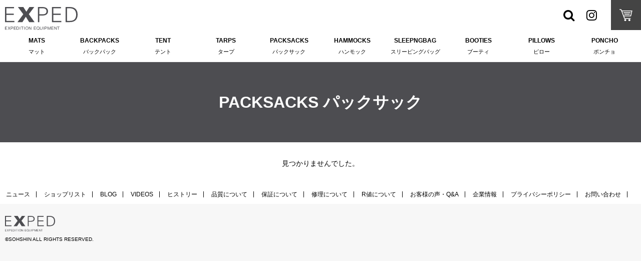

--- FILE ---
content_type: text/html; charset=UTF-8
request_url: https://dev.exped-jp.com/product-cat/packsacks/
body_size: 6288
content:
<!DOCTYPE html>
<html lang="ja">
<head>
<meta charset="UTF-8">
<meta name="viewport" content="width=1000"><meta http-equiv="X-UA-Compatible" content="IE=Edge, chrome=1">
<link rel="icon" type="image/x-icon" href="/favicon.ico">
<link rel="Shortcut Icon" type="image/x-icon" href="/favicon.ico">
<link rel="apple-touch-icon" href="/share/images/ios.png">
<link rel="preconnect" href="https://fonts.googleapis.com"> 
<link rel="preconnect" href="https://fonts.gstatic.com" crossorigin> 
<link href="https://fonts.googleapis.com/css2?family=Roboto:wght@400;700&display=swap" rel="stylesheet">
<link href="/share/lib_css/lightbox.css" rel="stylesheet" type="text/css">
<link href="/share/css/layout.css?1227" rel="stylesheet" type="text/css">
<link href="/share/css/contents.css" rel="stylesheet" type="text/css">
<link href="/share/css/sp.css?1227" rel="stylesheet" type="text/css" media="screen and (max-width:768px)">
<link href="/share/css/font-awesome.min.css" rel="stylesheet" type="text/css">
<link href="/share/lib_css/owl.carousel.css" rel="stylesheet" type="text/css">
<meta name='robots' content='index, follow, max-image-preview:large, max-snippet:-1, max-video-preview:-1' />

	<!-- This site is optimized with the Yoast SEO plugin v17.4 - https://yoast.com/wordpress/plugins/seo/ -->
	<link rel="canonical" href="https://dev.exped-jp.com/product-cat/packsacks/" />
	<meta property="og:locale" content="ja_JP" />
	<meta property="og:type" content="article" />
	<meta property="og:title" content="PACKSACKS パックサック アーカイブ - Exped（エクスペド）" />
	<meta property="og:url" content="https://dev.exped-jp.com/product-cat/packsacks/" />
	<meta property="og:site_name" content="Exped（エクスペド）" />
	<meta name="twitter:card" content="summary_large_image" />
	<script type="application/ld+json" class="yoast-schema-graph">{"@context":"https://schema.org","@graph":[{"@type":"WebSite","@id":"https://exped-jp.com/#website","url":"https://exped-jp.com/","name":"Exped\uff08\u30a8\u30af\u30b9\u30da\u30c9\uff09","description":"\u30b9\u30a4\u30b9\u306e\u7cbe\u5bc6\u306a\u30a2\u30a6\u30c8\u30c9\u30a2\u88fd\u54c1 | \u8d85\u5feb\u9069\u30c0\u30a6\u30f3\u5165\u308a\u65ad\u71b1\u30de\u30c3\u30c8,\u30d0\u30c3\u30af\u30d1\u30c3\u30af,\u9632\u6c34\u30d1\u30c3\u30af,\u30a8\u30a2\u30fc\u30d4\u30ed\u30fc","potentialAction":[{"@type":"SearchAction","target":{"@type":"EntryPoint","urlTemplate":"https://exped-jp.com/?s={search_term_string}"},"query-input":"required name=search_term_string"}],"inLanguage":"ja"},{"@type":"CollectionPage","@id":"https://dev.exped-jp.com/product-cat/packsacks/#webpage","url":"https://dev.exped-jp.com/product-cat/packsacks/","name":"PACKSACKS \u30d1\u30c3\u30af\u30b5\u30c3\u30af \u30a2\u30fc\u30ab\u30a4\u30d6 - Exped\uff08\u30a8\u30af\u30b9\u30da\u30c9\uff09","isPartOf":{"@id":"https://exped-jp.com/#website"},"breadcrumb":{"@id":"https://dev.exped-jp.com/product-cat/packsacks/#breadcrumb"},"inLanguage":"ja","potentialAction":[{"@type":"ReadAction","target":["https://dev.exped-jp.com/product-cat/packsacks/"]}]},{"@type":"BreadcrumbList","@id":"https://dev.exped-jp.com/product-cat/packsacks/#breadcrumb","itemListElement":[{"@type":"ListItem","position":1,"name":"\u30db\u30fc\u30e0","item":"https://exped-jp.com/"},{"@type":"ListItem","position":2,"name":"PACKSACKS \u30d1\u30c3\u30af\u30b5\u30c3\u30af"}]}]}</script>
	<!-- / Yoast SEO plugin. -->


<style id='wp-img-auto-sizes-contain-inline-css' type='text/css'>
img:is([sizes=auto i],[sizes^="auto," i]){contain-intrinsic-size:3000px 1500px}
/*# sourceURL=wp-img-auto-sizes-contain-inline-css */
</style>
<style id='wp-block-library-inline-css' type='text/css'>
:root{--wp-block-synced-color:#7a00df;--wp-block-synced-color--rgb:122,0,223;--wp-bound-block-color:var(--wp-block-synced-color);--wp-editor-canvas-background:#ddd;--wp-admin-theme-color:#007cba;--wp-admin-theme-color--rgb:0,124,186;--wp-admin-theme-color-darker-10:#006ba1;--wp-admin-theme-color-darker-10--rgb:0,107,160.5;--wp-admin-theme-color-darker-20:#005a87;--wp-admin-theme-color-darker-20--rgb:0,90,135;--wp-admin-border-width-focus:2px}@media (min-resolution:192dpi){:root{--wp-admin-border-width-focus:1.5px}}.wp-element-button{cursor:pointer}:root .has-very-light-gray-background-color{background-color:#eee}:root .has-very-dark-gray-background-color{background-color:#313131}:root .has-very-light-gray-color{color:#eee}:root .has-very-dark-gray-color{color:#313131}:root .has-vivid-green-cyan-to-vivid-cyan-blue-gradient-background{background:linear-gradient(135deg,#00d084,#0693e3)}:root .has-purple-crush-gradient-background{background:linear-gradient(135deg,#34e2e4,#4721fb 50%,#ab1dfe)}:root .has-hazy-dawn-gradient-background{background:linear-gradient(135deg,#faaca8,#dad0ec)}:root .has-subdued-olive-gradient-background{background:linear-gradient(135deg,#fafae1,#67a671)}:root .has-atomic-cream-gradient-background{background:linear-gradient(135deg,#fdd79a,#004a59)}:root .has-nightshade-gradient-background{background:linear-gradient(135deg,#330968,#31cdcf)}:root .has-midnight-gradient-background{background:linear-gradient(135deg,#020381,#2874fc)}:root{--wp--preset--font-size--normal:16px;--wp--preset--font-size--huge:42px}.has-regular-font-size{font-size:1em}.has-larger-font-size{font-size:2.625em}.has-normal-font-size{font-size:var(--wp--preset--font-size--normal)}.has-huge-font-size{font-size:var(--wp--preset--font-size--huge)}.has-text-align-center{text-align:center}.has-text-align-left{text-align:left}.has-text-align-right{text-align:right}.has-fit-text{white-space:nowrap!important}#end-resizable-editor-section{display:none}.aligncenter{clear:both}.items-justified-left{justify-content:flex-start}.items-justified-center{justify-content:center}.items-justified-right{justify-content:flex-end}.items-justified-space-between{justify-content:space-between}.screen-reader-text{border:0;clip-path:inset(50%);height:1px;margin:-1px;overflow:hidden;padding:0;position:absolute;width:1px;word-wrap:normal!important}.screen-reader-text:focus{background-color:#ddd;clip-path:none;color:#444;display:block;font-size:1em;height:auto;left:5px;line-height:normal;padding:15px 23px 14px;text-decoration:none;top:5px;width:auto;z-index:100000}html :where(.has-border-color){border-style:solid}html :where([style*=border-top-color]){border-top-style:solid}html :where([style*=border-right-color]){border-right-style:solid}html :where([style*=border-bottom-color]){border-bottom-style:solid}html :where([style*=border-left-color]){border-left-style:solid}html :where([style*=border-width]){border-style:solid}html :where([style*=border-top-width]){border-top-style:solid}html :where([style*=border-right-width]){border-right-style:solid}html :where([style*=border-bottom-width]){border-bottom-style:solid}html :where([style*=border-left-width]){border-left-style:solid}html :where(img[class*=wp-image-]){height:auto;max-width:100%}:where(figure){margin:0 0 1em}html :where(.is-position-sticky){--wp-admin--admin-bar--position-offset:var(--wp-admin--admin-bar--height,0px)}@media screen and (max-width:600px){html :where(.is-position-sticky){--wp-admin--admin-bar--position-offset:0px}}

/*# sourceURL=wp-block-library-inline-css */
</style><style id='global-styles-inline-css' type='text/css'>
:root{--wp--preset--aspect-ratio--square: 1;--wp--preset--aspect-ratio--4-3: 4/3;--wp--preset--aspect-ratio--3-4: 3/4;--wp--preset--aspect-ratio--3-2: 3/2;--wp--preset--aspect-ratio--2-3: 2/3;--wp--preset--aspect-ratio--16-9: 16/9;--wp--preset--aspect-ratio--9-16: 9/16;--wp--preset--color--black: #000000;--wp--preset--color--cyan-bluish-gray: #abb8c3;--wp--preset--color--white: #ffffff;--wp--preset--color--pale-pink: #f78da7;--wp--preset--color--vivid-red: #cf2e2e;--wp--preset--color--luminous-vivid-orange: #ff6900;--wp--preset--color--luminous-vivid-amber: #fcb900;--wp--preset--color--light-green-cyan: #7bdcb5;--wp--preset--color--vivid-green-cyan: #00d084;--wp--preset--color--pale-cyan-blue: #8ed1fc;--wp--preset--color--vivid-cyan-blue: #0693e3;--wp--preset--color--vivid-purple: #9b51e0;--wp--preset--gradient--vivid-cyan-blue-to-vivid-purple: linear-gradient(135deg,rgb(6,147,227) 0%,rgb(155,81,224) 100%);--wp--preset--gradient--light-green-cyan-to-vivid-green-cyan: linear-gradient(135deg,rgb(122,220,180) 0%,rgb(0,208,130) 100%);--wp--preset--gradient--luminous-vivid-amber-to-luminous-vivid-orange: linear-gradient(135deg,rgb(252,185,0) 0%,rgb(255,105,0) 100%);--wp--preset--gradient--luminous-vivid-orange-to-vivid-red: linear-gradient(135deg,rgb(255,105,0) 0%,rgb(207,46,46) 100%);--wp--preset--gradient--very-light-gray-to-cyan-bluish-gray: linear-gradient(135deg,rgb(238,238,238) 0%,rgb(169,184,195) 100%);--wp--preset--gradient--cool-to-warm-spectrum: linear-gradient(135deg,rgb(74,234,220) 0%,rgb(151,120,209) 20%,rgb(207,42,186) 40%,rgb(238,44,130) 60%,rgb(251,105,98) 80%,rgb(254,248,76) 100%);--wp--preset--gradient--blush-light-purple: linear-gradient(135deg,rgb(255,206,236) 0%,rgb(152,150,240) 100%);--wp--preset--gradient--blush-bordeaux: linear-gradient(135deg,rgb(254,205,165) 0%,rgb(254,45,45) 50%,rgb(107,0,62) 100%);--wp--preset--gradient--luminous-dusk: linear-gradient(135deg,rgb(255,203,112) 0%,rgb(199,81,192) 50%,rgb(65,88,208) 100%);--wp--preset--gradient--pale-ocean: linear-gradient(135deg,rgb(255,245,203) 0%,rgb(182,227,212) 50%,rgb(51,167,181) 100%);--wp--preset--gradient--electric-grass: linear-gradient(135deg,rgb(202,248,128) 0%,rgb(113,206,126) 100%);--wp--preset--gradient--midnight: linear-gradient(135deg,rgb(2,3,129) 0%,rgb(40,116,252) 100%);--wp--preset--font-size--small: 13px;--wp--preset--font-size--medium: 20px;--wp--preset--font-size--large: 36px;--wp--preset--font-size--x-large: 42px;--wp--preset--spacing--20: 0.44rem;--wp--preset--spacing--30: 0.67rem;--wp--preset--spacing--40: 1rem;--wp--preset--spacing--50: 1.5rem;--wp--preset--spacing--60: 2.25rem;--wp--preset--spacing--70: 3.38rem;--wp--preset--spacing--80: 5.06rem;--wp--preset--shadow--natural: 6px 6px 9px rgba(0, 0, 0, 0.2);--wp--preset--shadow--deep: 12px 12px 50px rgba(0, 0, 0, 0.4);--wp--preset--shadow--sharp: 6px 6px 0px rgba(0, 0, 0, 0.2);--wp--preset--shadow--outlined: 6px 6px 0px -3px rgb(255, 255, 255), 6px 6px rgb(0, 0, 0);--wp--preset--shadow--crisp: 6px 6px 0px rgb(0, 0, 0);}:where(.is-layout-flex){gap: 0.5em;}:where(.is-layout-grid){gap: 0.5em;}body .is-layout-flex{display: flex;}.is-layout-flex{flex-wrap: wrap;align-items: center;}.is-layout-flex > :is(*, div){margin: 0;}body .is-layout-grid{display: grid;}.is-layout-grid > :is(*, div){margin: 0;}:where(.wp-block-columns.is-layout-flex){gap: 2em;}:where(.wp-block-columns.is-layout-grid){gap: 2em;}:where(.wp-block-post-template.is-layout-flex){gap: 1.25em;}:where(.wp-block-post-template.is-layout-grid){gap: 1.25em;}.has-black-color{color: var(--wp--preset--color--black) !important;}.has-cyan-bluish-gray-color{color: var(--wp--preset--color--cyan-bluish-gray) !important;}.has-white-color{color: var(--wp--preset--color--white) !important;}.has-pale-pink-color{color: var(--wp--preset--color--pale-pink) !important;}.has-vivid-red-color{color: var(--wp--preset--color--vivid-red) !important;}.has-luminous-vivid-orange-color{color: var(--wp--preset--color--luminous-vivid-orange) !important;}.has-luminous-vivid-amber-color{color: var(--wp--preset--color--luminous-vivid-amber) !important;}.has-light-green-cyan-color{color: var(--wp--preset--color--light-green-cyan) !important;}.has-vivid-green-cyan-color{color: var(--wp--preset--color--vivid-green-cyan) !important;}.has-pale-cyan-blue-color{color: var(--wp--preset--color--pale-cyan-blue) !important;}.has-vivid-cyan-blue-color{color: var(--wp--preset--color--vivid-cyan-blue) !important;}.has-vivid-purple-color{color: var(--wp--preset--color--vivid-purple) !important;}.has-black-background-color{background-color: var(--wp--preset--color--black) !important;}.has-cyan-bluish-gray-background-color{background-color: var(--wp--preset--color--cyan-bluish-gray) !important;}.has-white-background-color{background-color: var(--wp--preset--color--white) !important;}.has-pale-pink-background-color{background-color: var(--wp--preset--color--pale-pink) !important;}.has-vivid-red-background-color{background-color: var(--wp--preset--color--vivid-red) !important;}.has-luminous-vivid-orange-background-color{background-color: var(--wp--preset--color--luminous-vivid-orange) !important;}.has-luminous-vivid-amber-background-color{background-color: var(--wp--preset--color--luminous-vivid-amber) !important;}.has-light-green-cyan-background-color{background-color: var(--wp--preset--color--light-green-cyan) !important;}.has-vivid-green-cyan-background-color{background-color: var(--wp--preset--color--vivid-green-cyan) !important;}.has-pale-cyan-blue-background-color{background-color: var(--wp--preset--color--pale-cyan-blue) !important;}.has-vivid-cyan-blue-background-color{background-color: var(--wp--preset--color--vivid-cyan-blue) !important;}.has-vivid-purple-background-color{background-color: var(--wp--preset--color--vivid-purple) !important;}.has-black-border-color{border-color: var(--wp--preset--color--black) !important;}.has-cyan-bluish-gray-border-color{border-color: var(--wp--preset--color--cyan-bluish-gray) !important;}.has-white-border-color{border-color: var(--wp--preset--color--white) !important;}.has-pale-pink-border-color{border-color: var(--wp--preset--color--pale-pink) !important;}.has-vivid-red-border-color{border-color: var(--wp--preset--color--vivid-red) !important;}.has-luminous-vivid-orange-border-color{border-color: var(--wp--preset--color--luminous-vivid-orange) !important;}.has-luminous-vivid-amber-border-color{border-color: var(--wp--preset--color--luminous-vivid-amber) !important;}.has-light-green-cyan-border-color{border-color: var(--wp--preset--color--light-green-cyan) !important;}.has-vivid-green-cyan-border-color{border-color: var(--wp--preset--color--vivid-green-cyan) !important;}.has-pale-cyan-blue-border-color{border-color: var(--wp--preset--color--pale-cyan-blue) !important;}.has-vivid-cyan-blue-border-color{border-color: var(--wp--preset--color--vivid-cyan-blue) !important;}.has-vivid-purple-border-color{border-color: var(--wp--preset--color--vivid-purple) !important;}.has-vivid-cyan-blue-to-vivid-purple-gradient-background{background: var(--wp--preset--gradient--vivid-cyan-blue-to-vivid-purple) !important;}.has-light-green-cyan-to-vivid-green-cyan-gradient-background{background: var(--wp--preset--gradient--light-green-cyan-to-vivid-green-cyan) !important;}.has-luminous-vivid-amber-to-luminous-vivid-orange-gradient-background{background: var(--wp--preset--gradient--luminous-vivid-amber-to-luminous-vivid-orange) !important;}.has-luminous-vivid-orange-to-vivid-red-gradient-background{background: var(--wp--preset--gradient--luminous-vivid-orange-to-vivid-red) !important;}.has-very-light-gray-to-cyan-bluish-gray-gradient-background{background: var(--wp--preset--gradient--very-light-gray-to-cyan-bluish-gray) !important;}.has-cool-to-warm-spectrum-gradient-background{background: var(--wp--preset--gradient--cool-to-warm-spectrum) !important;}.has-blush-light-purple-gradient-background{background: var(--wp--preset--gradient--blush-light-purple) !important;}.has-blush-bordeaux-gradient-background{background: var(--wp--preset--gradient--blush-bordeaux) !important;}.has-luminous-dusk-gradient-background{background: var(--wp--preset--gradient--luminous-dusk) !important;}.has-pale-ocean-gradient-background{background: var(--wp--preset--gradient--pale-ocean) !important;}.has-electric-grass-gradient-background{background: var(--wp--preset--gradient--electric-grass) !important;}.has-midnight-gradient-background{background: var(--wp--preset--gradient--midnight) !important;}.has-small-font-size{font-size: var(--wp--preset--font-size--small) !important;}.has-medium-font-size{font-size: var(--wp--preset--font-size--medium) !important;}.has-large-font-size{font-size: var(--wp--preset--font-size--large) !important;}.has-x-large-font-size{font-size: var(--wp--preset--font-size--x-large) !important;}
/*# sourceURL=global-styles-inline-css */
</style>

<style id='classic-theme-styles-inline-css' type='text/css'>
/*! This file is auto-generated */
.wp-block-button__link{color:#fff;background-color:#32373c;border-radius:9999px;box-shadow:none;text-decoration:none;padding:calc(.667em + 2px) calc(1.333em + 2px);font-size:1.125em}.wp-block-file__button{background:#32373c;color:#fff;text-decoration:none}
/*# sourceURL=/wp-includes/css/classic-themes.min.css */
</style>
<!-- Global site tag (gtag.js) - Google Analytics -->
<script async src="https://www.googletagmanager.com/gtag/js?id=UA-93893914-1"></script>
<script>
  window.dataLayer = window.dataLayer || [];
  function gtag(){dataLayer.push(arguments);}
  gtag('js', new Date());

  gtag('config', 'UA-93893914-1');
</script>
<title>PACKSACKS パックサック アーカイブ - Exped（エクスペド）Exped（エクスペド）</title>
</head>
<body>
<div id="page">
<header id="page_header">
<div class="grp">
<button class="btn_spmenu sp_b"></button>
<h1 class="logo"><a href="/"><img src="/share/images/logo.svg" alt="EXPED"></a></h1>
<aside class="header_sub">
<a href="#" class="btn_header btn_search"><i class="fa fa-search" aria-hidden="true"></i></a>
<a href="https://www.instagram.com/exped_japan/" class="btn_header"><i class="fa fa-instagram" aria-hidden="true"></i></a>
<a href="https://online-store.sohshin.net/" class="btn_ec_head"><img src="/share/images/cart.svg" alt=""></a>
</aside>
</div>
<nav class="menu pc_b inner">
<ul>
<li class="cat-item cat-item-12"><a href="/product-cat/mats/">MATS<small>マット</small></a>
<ul>
<li><a href="/product-cat/mats_3season/">3 SEASON</a></li>
<li><a href="/product-cat/mats_winter/">WINTER</a></li>
<li><a href="/product-cat/mats_camp/">CAMP</a></li>
<li><a href="/product-cat/mats_trekking/">TREKKING</a></li>
<li><a href="/product-cat/mats_accessories/">ACCESSORIES</a></li>
</ul><!-- / -->
</li>
<li class="cat-item cat-item-15"><a href="/product-cat/backpacks/">BACKPACKS<small>バックパック</small></a>
            <ul>
              <li><a href="/product-cat/backpacks_15l-30l/">15L-30L/1DAY</a></li>
              <li><a href="/product-cat/backpacks_35l-55l/">35L-55L / 2 to 4 DAYS</a></li>
              <li><a href="/product-cat/backpacks_60l-100l/">60L-100L / 5+ DAYS</a></li>
              <li><a href="/product-cat/backpacks_trekking/">TREKKING</a></li>
              <li><a href="/product-cat/backpacks_everyday/">EVERYDAY</a></li>
              <li><a href="/product-cat/backpacks_travel/">TRAVEL</a></li>
              <li><a href="/product-cat/backpacks_accessories/">ACCESSORIES</a></li>
</ul><!-- / -->
</li>
<li class="cat-item cat-item-14"><a href="/product-cat/tent/">TENT<small>テント</small></a>
                        <ul>
              <li><a href="/product-cat/tent_1person/">1PERSON</a></li>
              <li><a href="/product-cat/tent_2person/">2PERSON</a></li>
              <li><a href="/product-cat/tent_3person/">3PERSON</a></li>
              <li><a href="/product-cat/tent_accessories/">ACCESSORIES</a></li>
</ul><!-- / -->
</li>
<li class="cat-item cat-item-3"><a href="/product-cat/tarps/">TARPS<small>タープ</small></a>
</li>
<li class="cat-item cat-item-9"><a href="/product-cat/packsacks/">PACKSACKS<small>パックサック</small></a>
                                    <ul>
              <li><a href="/product-cat/packsacks_drybag/">DRY BAG</a></li>
              <li><a href="/product-cat/packsacks_travelstrage/">TRAVEL STRAGE</a></li>
</ul><!-- / -->
</li>
<li class="cat-item cat-item-7"><a href="/product-cat/hammocks/">HAMMOCKS<small>ハンモック</small></a>
                                                <ul>
              <li><a href="/product-cat/hammocks_accessories/">ACCESSORIES</a></li>
</ul><!-- / -->
</li>
<li class="cat-item cat-item-13"><a href="/product-cat/sleepngbag/">SLEEPNGBAG<small>スリーピングバッグ</small></a>
</li>
<li class="cat-item cat-item-2"><a href="/product-cat/booties/">BOOTIES<small>ブーティ</small></a>
</li>
<li class="cat-item cat-item-11"><a href="/product-cat/pillows/">PILLOWS<small>ピロー</small></a>
</li>
<li class="cat-item cat-item-6"><a href="/product-cat/poncho/">PONCHO<small>ポンチョ</small></a>
</li>
</ul>
</nav>
</header>
<nav class="sp_menu sp_b">
<form id="search" method="get" action="https://dev.exped-jp.com/">
<div class="sp_find"><input type="search" value="" name="s" class="inp">
<input type="submit" value="検索" class="btn"></div>
<input type="hidden" value="product" name="post_type" id="post_type">
</form>
<ul class="sp_main_menu"></ul>
<p><a href="https://www.instagram.com/exped_japan/"><i class="fa fa-instagram" aria-hidden="true"></i></a></p>
<ul class="sp_sub_menu"></ul>
</nav>
<div id="content">
<main id="main" class="product_list">
<h1 class="page_name">PACKSACKS パックサック</h1>
<div class="inner">
<p class="txt_c">見つかりませんでした。</p>
</div>
<!-- /main --></main>
<!-- /content --></div>
<footer id="page_footer">
<nav class="f_menu">
<ul>
<li><a href="/news/">ニュース</a></li>
<li><a href="/shoplist/">ショップリスト</a></li>
<li><a href="/blog/">BLOG</a></li>
<li><a href="/videos/">VIDEOS</a></li>
<li><a href="/about/">ヒストリー</a></li>
<li><a href="/quality/">品質について</a></li>
<li><a href="/guarantee/">保証について</a></li>
<li><a href="/repair/">修理について</a></li>
<li><a href="/new_reguration_r/">R値について</a></li>
<li><a href="/faq/">お客様の声・Q&amp;A</a></li>
<li><a href="https://sohshin.net/about/">企業情報</a></li>
<li><a href="https://sohshin.net/policy/" target="_blank">プライバシーポリシー</a></li>
<li><a href="https://sohshin.net/contact/" target="_blank">お問い合わせ</a></li>
</ul>
</nav>
<div class="inner">
<p><img src="/share/images/logo.svg" alt=""></p>
<p>©SOHSHIN ALL RIGHTS RESERVED.</p>
</div>
</footer>
<div class="ov"></div>
<div class="find_box_area">
<div class="find_box">
<form id="search" method="get" action="https://dev.exped-jp.com/">
<p><input type="search" value="" name="s" class="inp_find"></p>
<input type="hidden" value="product" name="post_type" id="post_type">
<p><input type="submit" value="検索" class="btn_find"></p>
</form>
</div>
</div>
</div>
<script type="speculationrules">
{"prefetch":[{"source":"document","where":{"and":[{"href_matches":"/*"},{"not":{"href_matches":["/cms_wp/wp-*.php","/cms_wp/wp-admin/*","/asset/*","/cms_wp/wp-content/*","/cms_wp/wp-content/plugins/*","/cms_wp/wp-content/themes/exped_web/*","/*\\?(.+)"]}},{"not":{"selector_matches":"a[rel~=\"nofollow\"]"}},{"not":{"selector_matches":".no-prefetch, .no-prefetch a"}}]},"eagerness":"conservative"}]}
</script>
<script src="/share/js/jquery.js"></script>
<script src="/share/js/owl.carousel.min.js"></script>
<script src="/share/js/yuga.js"></script>
<script src="/share/js/lightbox.js"></script>
<script src="/share/js/action.js?1227"></script> 
</body>
</html>

--- FILE ---
content_type: text/css
request_url: https://dev.exped-jp.com/share/css/layout.css?1227
body_size: 4316
content:
@charset "utf-8";

/*****************************************************************

	トップページ＆共通レイアウト定義

*****************************************************************/

/* ====== BASE Module SET ===== */


*{
	-moz-box-sizing: border-box;
	-webkit-box-sizing: border-box;
	box-sizing: border-box;
}

html,
body{
	margin: 0;
	padding: 0;
}

html{
	overflow-y:scroll;
}

h1,h2,h3,h4,h5,h6,
p,ul,ol,dl,dt,dd,li,
table,td,th,
address,
blockquote,form,fieldset,legend,div,hr,pre{
	margin: 0;
	padding: 0;
	font-style: normal;
	text-align: left;
	font-size: 100%;
	line-height: 1.2;
}

article, aside, canvas, details, figcaption, figure,
footer, header, hgroup, menu, nav, section, summary {
	display: block;
}


body{
	background: #FFF;
	font-family: "Hiragino Kaku Gothic Pro","ヒラギノ角ゴ Pro W3","メイリオ","meiryo","MS P Gothic","ＭＳ Ｐゴシック","Osaka", sans-serif;
	text-align: center;
	-webkit-text-size-adjust: 100%;
	-moz-text-size-adjust: 100%;
	-ms-text-size-adjust: 100%;
	-o-text-size-adjust: 100%;
	text-size-adjust: 100%;
	-webkit-font-smoothing: antialiased;
	-moz-osx-font-smoothing: grayscale;
}

table {
	border-collapse: collapse;
	border-spacing: 0;
}

th,td{
	vertical-align: top;
}

img,
object,
embed{
	border: 0;
	vertical-align: top;
	outline: none;
	max-width: 100%;
	height: auto;
}

object:focus{
	outline: none;
}

embed:focus{
	outline: none;
}

img,
input,
select,
textarea{
	margin-top: 0;
	margin-bottom: 0;
	vertical-align: middle;
	font-size: 12px;
}

input[type="button"],
input[type="text"],
input[type="submit"] {
	-webkit-appearance: none;
}

button{
	background-color: transparent;
	border: 0;
	cursor: pointer;
	outline: none;
	padding: 0;
	appearance: none;
}

::-webkit-input-placeholder{
    color: #ccc;
}
::-moz-placeholder{
    color: #ccc;
}
:-moz-placeholder{
    color: #ccc;
}
:-ms-input-placeholder{
    color: #ccc;
}

abbr,
acronym,
fieldset{
	border: 0;
}

hr{
	margin: 2em 0;
	display: block;
	border: 0;
	border-bottom: 1px solid #ddd;
	clear: both;
}

img{
	-webkit-backface-visibility: hidden;
	backface-visibility: hidden;

	-moz-transition: 0.5s;
	-webkit-transition: 0.5s;
	transition: 0.5s;
	vertical-align: top;

	-moz-user-select: none; 
	-webkit-user-select: none;
	-ms-user-select: none;
	user-select: none;
	-webkit-user-drag: none; 
	user-drag: none;
}

iframe{
	display: block;
	vertical-align: top;
}

i,
em{
	font-style: normal;
}

a{
	color: #000;
	background: transparent;

	-moz-transition: 0.5s;
	-webkit-transition: 0.5s;
	transition: 0.5s;
}

a:hover,
a:focus{
	color: #666;
}

a:hover img{
}

ul li{
	list-style: none;
}

/* ====== SKIP ===== */
ul#skip{
	display: none;
	/*IE Mac \*/
	display: block;
 	position:absolute;
	height: 0;
	width: 0;
	overflow: hidden;
	/*IE Mac */
}

.nav{ }
.place{ }
.clr{
	width: 0;
	height: 0;
	line-height: 0;
	font-size: 0;
	clear: both;
}

.cf{
	width: 100%;
	overflow: hidden;
}

.cf:after{
	display: block;
	clear: both;
	content: "";
}

::selection{background-color:#333; color: #fff; }
::-moz-selection {background-color:#333; color: #fff; }
input::selection,
textarea::selection{background-color:#b6d6fd; color: #000; }
input::-moz-selection,
textarea::-moz-selection{background-color:#b6d6fd; color: #000; }

div,
ul,
section,
article{
	width: auto;
	zoom: 1;
}


aside,
li,
dd,
ul,
section,
article{
	zoom: 1;
}

aside:after,
div:after,
ul:after,
li:after,
dd:after,
section:after,
article:after{
	display: block;
	clear: both;
	content: "";
}

h1,h2,h3,h4,h5,h6,
table,th,td,ul,ol,li,
dd,dt,dl,p{
	background: url(../images/aki.png);
}
.return{
	display: block;
	width: 0;
	height: 0;
	clear: both;
	overflow: hidden;
	visibility: hidden;
}

.tel_dis{ cursor: default; }

.sp_i{ display: none; }
.sp_b{ display: none; }

.pc_i{ display: inline; }
.pc_b{ display: block; }

.sp_ib{ display: none; }
.pc_ib{ display: inline-block; *display: inline; zoom: 1; }

.txt_c{ text-align: center;}
.txt_r{ text-align: right;}

.img_l{
	float: left;
	margin: 0 2% 1em 0;
	text-align: center;
}

/*============================================================
	Page / column
============================================================*/
#page{
	width: 100%;
	margin: 0 auto;
	text-align: left;
}

.inner{
	width: 100%;
	padding:  0 10px;
	text-align: left;
	margin: 0 auto;
	position: relative;
}
#main .inner{ max-width:  1180px;}
/*============================================================
	Header
============================================================*/
#page_header{
	width: 100%;
	position: relative;
	text-align: center;
	background: #fff;
	border-bottom: 1px solid #eee;
}

#page_header:after{
	display: block;
	clear: both;
	content: "";
}
#page_header .grp:after{
	content: normal;
}
#page_header .grp{
	display: flex;
	justify-content: space-between;
	align-items: center;
	padding: 0 0 0 10px;
}
#page_header h1{
	padding:  0;
	align-self: flex-end;
}
#page_header h1 img{
	width: 145px;
}
#page_header a{
	text-decoration: none;
	line-height: 1;
}
#page_header a:hover{
background: #eee;
}
.header_sub{
	display: flex;
	justify-content: space-between;
	align-items: center;	
}
.btn_header{
	font-size: 150%;
	margin: 0 0.5em;
}
.btn_ec_head{
	display: flex;
	padding:  0;
	width: 60px;
	height: 60px;
	background: #444;
	justify-content: center;
	align-items: center;
	margin-left: 1em;
}
.btn_ec_head img{
	height: 24px;
}
.btn_ec_head img,
.btn_more_ec img{  filter: invert(100%);

}

.menu ul{
	font-size: 12px;
	font-weight: bold;
}
.menu small{
	display: block;
	text-align: center;
	margin-top: 1em;
	font-weight: normal;
	font-size: 88%;
}
.menu a{ display: block;
	text-align: center;
	text-decoration: none;
	line-height: 1;
	padding: 15px 0 ;
    overflow: hidden;
    text-overflow: ellipsis;
    white-space: nowrap;
}
.menu li{
	width: 10%;
	float: left;
	position: relative;
}
.menu li ul{
	display: none;
	position: absolute;
	top: 0;
	top: 100%;
	background: #fff;
	width: 100%;
	z-index: 100
}
.menu li ul li{
	width: 100%;
	float: none;
}
	.menu li:hover ul {display: block;
}
/*============================================================
	Nav
============================================================*/

/*============================================================
	Content
============================================================*/
#content{
	width: 100%;
}

#content:after{
	display: block;
	clear: both;
	content: "";
}

/*============================================================
	Main
============================================================*/
#main{
	width: 100%;
}

#main:after{
	display: block;
	clear: both;
	content: "";
}

/* Main Design */
#main p,
#main ul,
#main dl,
#main ol,
#main blockquote,
#main pre,
#main td,
#main th{
	line-height: 1.5;
	font-size: 88%;
	margin-bottom: 1em;
}

#main table{
	margin-bottom: 1em;
}

#main td,
#main th{
	margin-bottom: 0;
}

#main h1,
#main h2,
#main h3,
#main h4,
#main h5,
#main h6{
	font-size: 100%;
	line-height: 1.5;
	margin-bottom: 1em;
}

/* default */
#main ul ul,
#main ul p,
#main ul blockquote,
#main ul pre,
#main ul dl,
#main dl dl,
#main dl p,
#main dl ul,
#main dl ol,
#main blockquote p,
#main blockquote ul,
#main blockquote dl,
#main blockquote ol,
#main ol blockquote,
#main ol pre,
#main ol p,
#main td p,
#main td ul,
#main td dl{
	font-size: 100%;
}

#main *:last-child{
	margin-bottom: 0;
}

/*============================================================
	TOP
============================================================*/
#main .main_image .mark{
	display: none;
}
#main .main_image ul{
	position: relative;
	padding-top: 56.25%;
	overflow: hidden;
	margin: 0;
}
#main .main_image li{
	position: absolute;
	top: 0;
	left: 0;
	width: 100%;
	height:  100%;
}
#main .main_image img{
	width: 100%;
	height:  100%;
}
/*============================================================
	TopContentsStyle
============================================================*/
#main .sec_about{
	padding: 100px 0 50px 0;
	background: #000 url("../images/bg_news.jpg") no-repeat center center;
	background-size:  cover;
	color: #fff;
}
#main .top_head{
	line-height: 1;
	font-size: 30px;
	margin-bottom: 1em;
}
#main .sec_about p{
	line-height: 1.8;
	width: 62%;
}
.sec_top{
	padding: 70px 0;
}
#main .top_news{
	margin: 0 0 1em 0;
	display: flex;
	justify-content: space-between;
	align-items:flex-start;
	flex-wrap: wrap;
}
#main .top_news::after{
	content: normal;
}
#main .top_news li{
	width: 49%;
	margin-bottom: 2%;
}
#main .top_news img{
	width: 40%;
	margin-right: 2%;
	float: left;
	display: block;
}
#main .slide_news{
	margin: 0 -5px 2em -5px;
	position: relative;
}
#main .slide_news a{
	display: block;
	text-decoration: none;
	padding:  0 5px;
}
#main .slide_news img{
	margin-bottom: 1em;
	display: block;
}
#main .top_news .txt{
	position: relative;
	overflow: hidden;
}
#main .top_news a{
	display: block;
	text-decoration: none;
}
#main .top_news p{
	margin: 0;
}
#main .top_title{
	font-weight: bold;
}
#main .top_news .top_date{
	color: #999;
	margin: 1em 0 0 0;
}

.sec_feature{ background:  #f4f4f4;}
.sec_videos{ background:  #edecec;}

#main .sec_feature .inner,
#main .sec_videos .inner{
	max-width: 960px;
}
.owl-prev,
.owl-next{
	width: 40px;
	height: 40px;
	position: absolute;
	top: 50%;
	margin-top: -20px;
	background: no-repeat url("../images/bg_left.png") 0 0;
	background-size: 100% 100%;
}
.owl-prev{ left: -50px;}
.owl-next{ right: -50px; background-image: url("../images/bg_right.png");}
/* ===== product ===== */
#main .item_cate{
	padding: 20px 0;
	margin: 0;
}
#main .item_detail{
	margin: auto;
	max-width: 980px;
	padding:  0 10px;
}

#main .item_detail .pic{
	width: 62.5%;
	float:  left;
}
#main .item_detail .txt{
	width: 34.5%;
	float:  right;
	padding-top: 20px;
	overflow: hidden;
}
#main .item_detail .item_pic{
	text-align: center;
	margin-bottom: 50px;

}
.item_pic_sub i,
.item_pic_in{
	display: block;
	padding-top: 100%;
	position: relative;
	overflow:  hidden;
}
.item_pic_sub span{
	display: block;
	text-align: center;
	margin-top: 5px;
}
.item_pic_sub i img,
.item_pic_in img{
	display:  block;
	width: 100%;
	height:  100%;
	position:  absolute;
	top: 0;
	left: 0;
	object-fit: contain;
}
#main .item_detail .color_list li,
#main .item_detail .item_pic_sub li{
	width: 12.5%;
	margin-bottom: 2em;
	float: left;
	padding: 0;
}
#main .item_detail .item_pic_sub li:nth-of-type(8n){
	margin-right: 0;
}
#main .item_detail .item_pic_sub li:nth-of-type(8n+1){
	clear: both;
}
#main .item_detail .color_list img,
#main .item_detail .item_pic_sub img{
	width: 100%;
	margin-bottom: 10px;
	border: 1px solid #eee;
	cursor: pointer;
}
#main .item_detail h1{
	font-size: 150%;
	margin-bottom: 0em;
}
#main .item_detail .item_entry{
	font-weight: bold;
	margin-bottom: 2em;
}
#main .item_detail .item_color{
	margin-bottom: 1em;
	padding: 1em 0;
	border-top: 1px dotted #ccc;
	border-bottom: 1px dotted #ccc;
}
#main .item_detail .item_color li{
	line-height: 1.5;
	margin-bottom:  0.25em;
}
#main .item_detail dl{
	margin-bottom: 1em;
}
#main .item_detail dt{
	margin-bottom: 0.5em;
	font-weight: bold;
}
#main .item_detail dd{
	margin-bottom: 0;
	line-height: 1.5;
}
#main .item_detail table{
	width: 100%;
	margin:  0;
	table-layout: auto;
}
#main .item_detail th,
#main .item_detail td{
	padding: 2px;
	text-align:  center;
}
#main .item_detail tr th,
#main .item_detail tr td{
	background: #f2f2f2;
	font-size: 10px;

}
#main .item_detail tr:nth-of-type(2n) th,
#main .item_detail tr:nth-of-type(2n) td{
	background: #fff;

}
#main .item_detail .item_price{
	margin-top: 1em;
}
#main .item_detail .item_price strong{
	font-size: 150%;
}
#main .entry h2{
	font-size: 124%;
	margin-bottom: 1em;
	border-left:  10px solid #ccc;
	padding-left: 10px;
}

#main .entry h3{
	font-size: 112.5%;
	margin: 2em 0 1em 0;
	border-bottom:  1px solid #ccc;
	padding-bottom: 10px;
}

/* ===== btn_more ===== */
.btn_readmore{
	display: inline-block;
	padding:  1em 2em;
	border: 1px solid #000;
	background: #000;
	line-height: 1;
	text-align: center;
	text-decoration: none;
	font-weight: bold;
	color: #fff;	
}
.btn_readmore:hover{ color: #fff;}
.btn_readmore_w{
	border-color: #fff;
	color: #fff;	
}
.btn_readmore_w:hover{ color: #fff;}


.btn_more{
	display: block;
	padding:  0.9em 1em;
	border: 1px solid #ccc;
	line-height: 1;
	text-align: center;
	text-decoration: none;
	font-weight: bold;
	border-radius: 6px;
}
.btn_more_ec{
	background: #444;
	color: #fff;
	border-color: #444;
}
.btn_more_ec:hover{
	color: #fff;
}
.btn_more_ec img{ height:  12px;}
.btn_more_contact{
	background: #f3f3f3;
	color: #000;
	border-color: #444;
}
/* ===== page_name ===== */
#main .page_name{
	font-size: 200%;
	line-height: 1;
	text-align: center;
	padding: 2em 0;
	background: #4d4d51;
	font-weight: bold;
	color: #fff;
}
/* ===== product_list ===== */
#main .product_list{
	margin-bottom: 2em;
}
#main .product_list li{
	width: 25%;
	float: left;
	margin-bottom: 2em;
	padding: 0 5px;
}
#main .product_list li:nth-of-type(4n+1){
	clear: both;
}
#main .product_list a{
	display: block;
	text-align: center;
	text-decoration: none;
}
#main .product_list p{
	text-align: center;
	margin:  0 ;
}
#main .page_nav{
	text-align: center;
}

#main .page_nav li{
	display: inline-block;
}
#main .page_nav li a{
	display:  block;
	padding:  1em 2em;
	border:  1px solid #eee;
	border-radius: 5px;
	text-decoration: none;
}
/* ===== find_box ===== */
.ov{
	display: none;
	position: fixed;
	top: 0;
	left: 0;
	bottom: 0;
	background: rgba(0,0,0,0.70);
	z-index: 190;
	width: 100%;
}
.find_box_area{
	display: none;
	position: fixed;
	top: 5%;
	left: 0;
	width: 100%;
	z-index: 200;
}
.find_box{
	max-width: 680px;
	margin: auto;
	padding: 25px 50px;
	background: #fff;
}
.inp_find{
	display: block;
	width: 100%;
	border: 0;
	border-bottom: 1px solid #ccc;
	padding: 0 0 10px 0;
	font-size: 16px;
	margin-bottom: 1em;
}
.btn_find{
	display: block;
	padding:  0.85em 0;
	background: #000;
	width: 40%;
	margin: auto;
	font-size: 16px;
	color: #fff;
	border: 0;
}
.find_on .find_box_area,
.find_on .ov{
	display: block;
}
/* ===== about ===== */
#main .about_head{
	text-align: center;
	margin: 2em 0 1em 0;
	font-size: 200%;
	letter-spacing: 0.1em;
}
#main .txt_read{
	line-height: 1.75;
	font-size: 100%;
	font-weight: bold;
	text-align: center;
}
#main .tbl_shop{
	width: 100%;
}

#main .tbl_shop th,
#main .tbl_shop td{
	border-bottom: 1px dotted #ccc;
	padding:  1em 0;
}
#main .sub_head{
	padding: 12px;
	background: #eee;
	margin: 3em 0 1em 0;
	font-size: 150%;
}
#main .sec_point{
	padding: 12px;
	margin-bottom: 1em;
	border: 1px solid #ccc;
}
#main .q_head{
	padding: 0 0 10px 0;
	margin-bottom: 0;
	border-bottom: 1px solid #ccc;
	font-size: 112.5%;
}
#main .a_area{
	padding: 12px;
	background: #fafafa;
	margin-bottom: 2em;
}

/* ===== sec_quality ===== */
#main .sec_quality{
	margin-bottom: 2em;
	padding-bottom: 2em;
	border-bottom:  1px dotted #ccc;
}
#main .sec_quality .img_l{
	width: 40%;
}
/* ===== repair ===== */
#main .repair_detail{
	line-height: 1.75;
	padding: 12px;
	background: #fafafa;
	margin-top: -1em;
	margin-bottom: 2em;
}
#main .repair_head{
	position: relative;
	font-size: 112.5%;
	padding-left: 2.5em;
	margin-bottom: 2em;
}
#main .repair_head i{
	position: absolute;
	left: 0;
	display: block;
	width: 2em;
	height: 2em;
	line-height: 2em;
	top:  -0.25em;
	text-align: center;
	vertical-align: middle;
	color: #fff;
	background: #999;
}

/*============================================================
	news_list
============================================================*/
#main .news_list{
	margin-bottom: 2em;
}
#main .news_list a{
	display: block;
	text-decoration: none;
	padding: 0 0 15px 0;
	margin-bottom: 15px;
	overflow: hidden;
	border-bottom: 1px solid #eee;
}
#main .news_list img{
	display: block;
	width: 15%;
	margin-right: 2%;
	float: left;
}
#main .news_list .txt{
	position: relative;
	overflow: hidden;
}
#main .news_list h2{
	font-size: 125%;
	margin-bottom: 0;
}
#main .txt_date{
	margin-bottom: 0;
	color: #999;
}
#main .news_main{
	padding-bottom: 15px;
	border-bottom: 1px solid #eee;
}
#main .news_main h1{
	margin-bottom: 15px;
	font-size: 150%;
}

#main .video_list a{
	display: block;
	text-decoration: none;
}
#main .video_list li{
	float: left;
	width: 32%;
	margin: 0 2% 2em 0;
}
#main .video_list li:nth-of-type(3n){
	margin-right: 0;
}
#main .video_list li:nth-of-type(3n+1){
	clear: both;
}

#main .video_list img{
	display: block;
	margin-bottom: 1em;
}


/*============================================================
	Footer
============================================================*/
#page_footer{
	margin-top: 2em;
	width: 100%;
	position: relative;
	text-align: center;
	background:  #f7f7f7;
	padding-bottom: 50px;
}

#page_footer:after{
	display: block;
	clear: both;
	content: "";
}
#page_footer .f_menu{
	background: #fff;
	padding:  12px 0;
	font-size: 12px;
	margin-bottom: 2em;
}
#page_footer .f_menu li{
	display: inline-block;
	line-height: 1;
}
#page_footer .f_menu a{
	display: block;
	text-decoration: none;
	border-right:  1px solid #000;
	padding-right: 1em;
	padding-left: 1em;
}

#page_footer p{
	font-size: 10px;
}
#page_footer img{ margin-bottom: 10px; width: 100px;}



--- FILE ---
content_type: text/css
request_url: https://dev.exped-jp.com/share/css/sp.css?1227
body_size: 1690
content:
@charset "utf-8";

/*****************************************************************

	SP 共通レイアウト定義

*****************************************************************/

/* ====== BASE Module SET ===== */

body{
}

img{
	max-width: 100%;
}

.tel_dis{ cursor: pointer; }

.sp_i{ display: inline; }
.sp_b{ display: block; }

.pc_i{ display: none; }
.pc_b{ display: none; }

.pc_ib{ display: none; }
.sp_ib{ display: inline-block; *display: inline; zoom: 1; }

.img_l{
	float: none;
	margin: 0 0 1em 0;
}
/*
#sub ul a,
.link{
	display: block;
	position: relative;
	text-decoration: none;
	overflow: hidden;
}

#sub ul a::after,
.link::after{
	content:"";
	display: block;
	width:10px;
	height:10px;
	border-top:1px solid #999;
	border-right:1px solid #999;
	-webkit-transform: rotate(45deg);
	transform: rotate(45deg);
	position: absolute;
	right:10px;
	top:50%;
	margin-top:-7px;
}*/

/*============================================================
	Page / column
============================================================*/
#page{
	min-width: 320px;
	overflow: hidden;
	padding-top: 50px;
}

.inner{
}


/*============================================================
	TopContentsStyle
============================================================*/


/*============================================================
	Nav
============================================================*/


/*============================================================
	Page / column
============================================================*/
#page_header{
	position: fixed;
	width: 100%;
	top: 0;
	left: 0;
	z-index: 100;
}
#page_header .grp{ padding: 0;}
#page_header h1{
	padding:  0;
align-self: center;
}
#page_header h1 img{
	width: 90px;
}
.btn_spmenu{
	width: 50px;
	height:  50px;
	display: block;
	background: url(../images/btn_menu.png) no-repeat;
	-moz-background-size: 100% auto;
	-webkit-background-size: 100% auto;
	-o-background-size: 100% auto;
	background-size: 100% auto;

}

.menu_on  .btn_spmenu{
	background-image: url(../images/btn_menu_on.png)
}
.btn_header{
	display: none;
}
.btn_ec_head{
	width: 50px;
	height:  50px;
	margin: 0;
}
.btn_ec_head a{
}
.sp_menu{
	position: fixed;
	width: 100%;
	top: 50px;
	left: 0;
	bottom: 0;
	overflow: auto;
	z-index: 100;
	padding-bottom: 50px;
	background: #fff;
	transform: translateX(-100%);
	transition:  0.5s transform;
}
.menu_on{ overflow: hidden;}
.menu_on #main,
.menu_on #page_footer{
	opacity: 0.4;
}
.menu_on .sp_menu{
	transform: translateX(0);
}
.sp_menu a{
	text-decoration: none;
}
.sp_menu ul a{
	display: block;
}
.sp_menu p{
	text-align: center;
	padding:  0.5em 0;
	font-size: 200%;
}
.sp_menu .sp_find p{
	font-size: 10px;
	padding: 0;
}
.sp_menu .sp_find::after{
	content: normal;
}
.sp_menu form{
	padding: 20px 10px;	
}
.sp_menu .sp_find{
	display: flex;
	justify-content: space-between;
	border: 1px solid #ccc;
	border-radius: 20px;
	overflow: hidden;
}
.sp_menu .sp_find .inp,
.sp_menu .sp_find .btn{
	display: block;
	border: 0;
	padding: 10px;
}
.sp_menu .sp_find .inp{ width: 85%;}
.sp_menu .sp_find .btn{
	width: 15%;
	background: #000;
	color: #fff;
}
.sp_main_menu{
	font-size: 16px;
	font-weight: bold;
}
.sp_main_menu ul{
	font-size: 14px;
	font-weight: normal;
}
.sp_main_menu small{
	font-weight: normal;
	margin-left: 1em;
}
.sp_main_menu a{
	padding:  15px 10px;
	position: relative;
	border-bottom:  1px solid #eee;
}
.sp_main_menu ul a{
	background: #fafafa;
	border-bottom:  1px solid #eee;
}
.sp_sub_menu{
	font-size: 14px;
}
.sp_sub_menu a{
	padding:  10px;
	position: relative;
	
}
/*============================================================
	footer
============================================================*/
#page_footer .f_menu{
	padding:  0;
	font-size: 12px;
	border-top: 0 solid #eee;
}
#page_footer .f_menu li{
	display: block;
	line-height: 1;
}
#page_footer .f_menu a{
	border-right:  0;
	padding:  10px;
}
#page_footer img{ margin-bottom: 10px; width: 80px;}


/*============================================================
	item
============================================================*/
/* ===== product ===== */
#main .item_detail{

}

#main .item_detail .pic{
	width: 100%;
	float:  none;
	margin-bottom: 1em;
}
#main .item_detail .txt{
	width: 100%;
	float:  none;
}
#main .item_detail .item_pic{
	margin-bottom: 25px;
}
#main .item_detail .item_pic_sub img{
	width: 100%;
	margin-bottom: 10px;
}
#main .item_detail#page_header .logo{
	font-size: 100%;
}

/* ===== page_name ===== */
#main .page_name{
	font-size: 125%;
	padding: 1em 0;
}
/* ===== product_list ===== */

#main .product_list li{
	width: 50%;
	float: left;
	margin-bottom: 2em;
}
#main .product_list li:nth-of-type(4n+1){
	clear: none;
}

#main .product_list li:nth-of-type(2n+1){
	clear: both;
}
#main .page_nav li a{
	display:  block;
	padding:  1em 2em;
	border:  1px solid #eee;
	border-radius: 5px;
	text-decoration: none;
}

/*============================================================
	top
============================================================*/
#main .sec_about{
	padding: 50px 0 25px 0;
}
#main .top_head{
	font-size: 25px;
}
#main .sec_about p{
	width: 100%;
}
.sec_top{
	padding: 40px 0;
}


#main .top_news{
	display: block;
}
#main .top_news li{
	width: 100%;
	margin-bottom: 2%;
}
#main .top_news img{
	width: 25%;
}

#main .video_list li{
	width: 49%;
	margin: 0 2% 2em 0;
}
#main .video_list li:nth-of-type(3n){
	margin-right: 2%;
}
#main .video_list li:nth-of-type(3n+1){
	clear: none;
}
#main .video_list li:nth-of-type(2n){
	margin-right: 0;
}
#main .video_list li:nth-of-type(2n+1){
	clear: both;
}

.owl-prev,
.owl-next{
}
.owl-prev{ left: -10px;}
.owl-next{ right: -10px; background-image: url("../images/bg_right.png");}

/*============================================================
	faq
============================================================*/

#main .sub_head{
	padding: 10px;
	margin: 3em 0 1em 0;
	font-size: 125%;
}
#main .sec_point{
	padding: 10px;
}
#main .q_head{
	padding: 0 0 10px 0;
	font-size: 100%;
}
#main .a_area{
	padding: 10px;
	background: #fafafa;
	margin-bottom: 2em;
}

/*============================================================
	quality
============================================================*/
/* ===== sec_quality ===== */
#main .sec_quality{
	margin-bottom: 1em;
	padding-bottom: 1em;
}
#main .sec_quality .img_l{
	width: 100%;
}
/*============================================================
	XXXX
============================================================*/

/*============================================================
	XXXX
============================================================*/

/*============================================================
	XXXX
============================================================*/

/*============================================================
	XXXX
============================================================*/

/*============================================================
	XXXX
============================================================*/

/*============================================================
	XXXX
============================================================*/

/*============================================================
	XXXX
============================================================*/

/*============================================================
	XXXX
============================================================*/

/*============================================================
	XXXX
============================================================*/

/*============================================================
	XXXX
============================================================*/

/*============================================================
	XXXX
============================================================*/

/*============================================================
	XXXX
============================================================*/

/*============================================================
	XXXX
============================================================*/

/*============================================================
	XXXX
============================================================*/

/*============================================================
	XXXX
============================================================*/

/*============================================================
	XXXX
============================================================*/

/*============================================================
	XXXX
============================================================*/



--- FILE ---
content_type: image/svg+xml
request_url: https://dev.exped-jp.com/share/images/cart.svg
body_size: 542
content:
<?xml version="1.0" encoding="utf-8"?>
<!-- Generator: Adobe Illustrator 25.4.1, SVG Export Plug-In . SVG Version: 6.00 Build 0)  -->
<svg version="1.1" id="レイヤー_1" xmlns="http://www.w3.org/2000/svg" xmlns:xlink="http://www.w3.org/1999/xlink" x="0px"
	 y="0px" width="25.2px" height="24px" viewBox="0 0 25.2 24" style="enable-background:new 0 0 25.2 24;" xml:space="preserve">
<style type="text/css">
	.st0{enable-background:new    ;}
</style>
<g class="st0">
	<path d="M22.5,14.6H9.1l1.3,3.4h11.2v1.6H9.3l-1.8-5h0L2.9,2.2L0,1.5L0.4,0L4,0.9l0.8,2.2h20.4L22.5,14.6z M21.3,13l2-8.4H5.4
		L6,6.2h0L8.5,13H21.3z M21.5,6.4v1.5H8V6.4H21.5z M9.9,20.7c-0.4,0.4-0.6,0.8-0.6,1.4c0,0.5,0.2,1,0.6,1.4c0.4,0.4,0.8,0.6,1.4,0.6
		s1-0.2,1.4-0.6c0.4-0.4,0.6-0.8,0.6-1.4c0-0.5-0.2-1-0.6-1.4s-0.8-0.6-1.4-0.6S10.3,20.3,9.9,20.7z M20,9.6v1.6H9.4V9.6H20z
		 M17.9,20.7c-0.4,0.4-0.6,0.8-0.6,1.4c0,0.5,0.2,1,0.6,1.4c0.4,0.4,0.8,0.6,1.4,0.6c0.5,0,1-0.2,1.4-0.6c0.4-0.4,0.6-0.8,0.6-1.4
		c0-0.5-0.2-1-0.6-1.4c-0.4-0.4-0.8-0.6-1.4-0.6C18.7,20.1,18.3,20.3,17.9,20.7z"/>
</g>
</svg>


--- FILE ---
content_type: image/svg+xml
request_url: https://dev.exped-jp.com/share/images/logo.svg
body_size: 2581
content:
<?xml version="1.0" encoding="utf-8"?>
<!-- Generator: Adobe Illustrator 17.1.0, SVG Export Plug-In . SVG Version: 6.00 Build 0)  -->
<!DOCTYPE svg PUBLIC "-//W3C//DTD SVG 1.1//EN" "http://www.w3.org/Graphics/SVG/1.1/DTD/svg11.dtd">
<svg version="1.1" id="レイヤー_1" xmlns="http://www.w3.org/2000/svg" xmlns:xlink="http://www.w3.org/1999/xlink" x="0px"
	 y="0px" width="135.104px" height="43.062px" viewBox="0 0 135.104 43.062" style="enable-background:new 0 0 135.104 43.062;"
	 xml:space="preserve">
<style type="text/css">
	.st0{fill:#4D4D51;}
</style>
<g>
	<g>
		<path class="st0" d="M3.995,36.863v0.64H0.811v1.815h2.968v0.641H0.811v1.976h3.208v0.64H0.051v-5.711H3.995z"/>
		<path class="st0" d="M5.251,36.863h0.912l1.424,2.231l1.488-2.231h0.848l-1.888,2.775l2.008,2.936H9.115l-1.536-2.359
			l-1.584,2.359H5.147l1.984-2.936L5.251,36.863z"/>
		<path class="st0" d="M13.163,36.863c0.576,0,1.012,0.148,1.308,0.443c0.296,0.296,0.444,0.711,0.444,1.244
			c0,0.533-0.148,0.949-0.444,1.248c-0.296,0.299-0.732,0.445-1.308,0.439h-1.744v2.336h-0.76v-5.711H13.163z M12.907,39.598
			c0.432,0.005,0.748-0.083,0.948-0.265c0.2-0.181,0.3-0.441,0.3-0.783c0-0.342-0.1-0.602-0.3-0.78
			c-0.2-0.179-0.516-0.268-0.948-0.268h-1.488v2.096H12.907z"/>
		<path class="st0" d="M20.323,36.863v0.64h-3.184v1.815h2.968v0.641h-2.968v1.976h3.208v0.64h-3.968v-5.711H20.323z"/>
		<path class="st0" d="M23.227,36.863c0.88,0,1.557,0.224,2.032,0.672c0.475,0.447,0.712,1.131,0.712,2.047
			c0,0.48-0.054,0.906-0.16,1.277c-0.107,0.37-0.272,0.682-0.496,0.936c-0.224,0.253-0.509,0.447-0.856,0.58
			c-0.347,0.133-0.757,0.199-1.232,0.199h-1.96v-5.711H23.227z M23.291,41.934c0.086,0,0.192-0.007,0.32-0.021
			c0.128-0.013,0.264-0.045,0.408-0.096c0.144-0.051,0.287-0.123,0.428-0.22c0.141-0.096,0.268-0.227,0.38-0.392
			c0.112-0.166,0.204-0.373,0.276-0.62c0.072-0.248,0.108-0.548,0.108-0.9c0-0.341-0.033-0.646-0.1-0.916
			c-0.066-0.268-0.176-0.499-0.328-0.688c-0.152-0.188-0.348-0.332-0.588-0.432c-0.24-0.098-0.536-0.147-0.888-0.147h-1.28v4.432
			H23.291z"/>
		<path class="st0" d="M28.355,36.863v5.711h-0.76v-5.711H28.355z"/>
		<path class="st0" d="M29.699,37.502v-0.64h4.568v0.64h-1.904v5.071h-0.76v-5.071H29.699z"/>
		<path class="st0" d="M36.363,36.863v5.711h-0.76v-5.711H36.363z"/>
		<path class="st0" d="M38.167,38.594c0.115-0.36,0.287-0.679,0.516-0.956c0.229-0.277,0.515-0.498,0.856-0.664
			c0.341-0.165,0.739-0.248,1.192-0.248c0.453,0,0.85,0.083,1.192,0.248c0.341,0.166,0.626,0.387,0.856,0.664
			c0.229,0.277,0.401,0.596,0.516,0.956c0.115,0.36,0.173,0.735,0.173,1.124c0,0.389-0.058,0.764-0.173,1.124
			c-0.114,0.36-0.286,0.679-0.516,0.956c-0.23,0.277-0.515,0.497-0.856,0.66c-0.342,0.162-0.739,0.244-1.192,0.244
			c-0.453,0-0.851-0.082-1.192-0.244c-0.341-0.163-0.627-0.383-0.856-0.66c-0.229-0.277-0.401-0.596-0.516-0.956
			c-0.115-0.36-0.172-0.735-0.172-1.124C37.995,39.33,38.052,38.955,38.167,38.594z M38.867,40.57
			c0.075,0.28,0.192,0.532,0.352,0.756c0.16,0.225,0.365,0.404,0.616,0.541c0.251,0.136,0.55,0.203,0.896,0.203
			c0.347,0,0.646-0.067,0.896-0.203c0.251-0.137,0.456-0.316,0.616-0.541c0.16-0.224,0.277-0.476,0.353-0.756
			c0.074-0.279,0.111-0.563,0.111-0.851c0-0.288-0.037-0.572-0.111-0.852c-0.075-0.28-0.192-0.533-0.353-0.756
			c-0.16-0.225-0.365-0.404-0.616-0.541c-0.25-0.136-0.549-0.203-0.896-0.203c-0.347,0-0.646,0.067-0.896,0.203
			c-0.25,0.137-0.456,0.316-0.616,0.541c-0.16,0.223-0.277,0.476-0.352,0.756c-0.075,0.279-0.112,0.563-0.112,0.852
			C38.755,40.006,38.792,40.29,38.867,40.57z"/>
		<path class="st0" d="M45.195,36.863l3.008,4.631h0.017v-4.631h0.72v5.711h-0.832l-2.984-4.584h-0.016v4.584h-0.72v-5.711H45.195z"
			/>
		<path class="st0" d="M57.467,36.863v0.64h-3.185v1.815h2.968v0.641h-2.968v1.976h3.208v0.64h-3.968v-5.711H57.467z"/>
		<path class="st0" d="M62.762,42.367c-0.384,0.224-0.84,0.336-1.368,0.336c-0.453,0-0.85-0.082-1.192-0.244
			c-0.341-0.163-0.626-0.383-0.855-0.66c-0.229-0.277-0.401-0.596-0.517-0.956c-0.114-0.36-0.172-0.735-0.172-1.124
			c0-0.389,0.058-0.764,0.172-1.124c0.115-0.36,0.287-0.679,0.517-0.956c0.229-0.277,0.515-0.498,0.855-0.664
			c0.342-0.165,0.739-0.248,1.192-0.248c0.453,0,0.851,0.083,1.192,0.248c0.341,0.166,0.626,0.387,0.855,0.664
			c0.229,0.277,0.401,0.596,0.516,0.956c0.115,0.36,0.173,0.735,0.173,1.124c0,0.438-0.072,0.853-0.217,1.248
			c-0.144,0.395-0.359,0.736-0.647,1.023l0.752,0.592l-0.384,0.48L62.762,42.367z M62.714,41.55c0.224-0.225,0.389-0.498,0.496-0.82
			c0.106-0.322,0.159-0.66,0.159-1.012c0-0.288-0.037-0.572-0.111-0.852c-0.075-0.28-0.192-0.533-0.352-0.756
			c-0.16-0.225-0.365-0.404-0.616-0.541c-0.25-0.136-0.549-0.203-0.896-0.203c-0.347,0-0.646,0.067-0.896,0.203
			c-0.25,0.137-0.455,0.316-0.615,0.541c-0.16,0.223-0.277,0.476-0.352,0.756c-0.074,0.279-0.111,0.563-0.111,0.852
			c0,0.288,0.037,0.572,0.111,0.851c0.075,0.28,0.192,0.532,0.352,0.756c0.16,0.225,0.365,0.404,0.615,0.541
			c0.251,0.136,0.55,0.203,0.896,0.203c0.271,0,0.536-0.053,0.792-0.16l-0.632-0.504l0.399-0.463L62.714,41.55z"/>
		<path class="st0" d="M69.034,42.154c-0.389,0.365-0.943,0.549-1.664,0.549c-0.735,0-1.311-0.175-1.724-0.524
			c-0.413-0.349-0.62-0.905-0.62-1.668v-3.648h0.76v3.648c0,0.513,0.137,0.899,0.408,1.164c0.272,0.264,0.664,0.396,1.176,0.396
			c0.485,0,0.855-0.132,1.108-0.396c0.253-0.265,0.38-0.651,0.38-1.164v-3.648h0.76v3.648
			C69.618,41.242,69.423,41.789,69.034,42.154z"/>
		<path class="st0" d="M72.283,36.863v5.711h-0.76v-5.711H72.283z"/>
		<path class="st0" d="M76.066,36.863c0.576,0,1.012,0.148,1.308,0.443c0.297,0.296,0.444,0.711,0.444,1.244
			c0,0.533-0.148,0.949-0.444,1.248c-0.296,0.299-0.731,0.445-1.308,0.439h-1.744v2.336h-0.76v-5.711H76.066z M75.81,39.598
			c0.432,0.005,0.748-0.083,0.948-0.265c0.199-0.181,0.3-0.441,0.3-0.783c0-0.342-0.101-0.602-0.3-0.78
			c-0.2-0.179-0.517-0.268-0.948-0.268h-1.488v2.096H75.81z"/>
		<path class="st0" d="M80.33,36.863l1.801,4.799l1.808-4.799h1.04v5.711h-0.72v-4.752h-0.017l-1.784,4.752H81.81l-1.784-4.752
			H80.01v4.752H79.29v-5.711H80.33z"/>
		<path class="st0" d="M90.186,36.863v0.64h-3.185v1.815h2.968v0.641h-2.968v1.976h3.208v0.64h-3.968v-5.711H90.186z"/>
		<path class="st0" d="M92.53,36.863l3.008,4.631h0.017v-4.631h0.72v5.711h-0.832l-2.984-4.584h-0.016v4.584h-0.72v-5.711H92.53z"/>
		<path class="st0" d="M96.898,37.502v-0.64h4.568v0.64h-1.904v5.071h-0.76v-5.071H96.898z"/>
	</g>
	<polygon class="st0" points="0,0.007 0,28.343 17.43,28.343 17.43,25.986 2.55,25.986 2.55,14.88 16.287,14.88 16.287,12.528 
		2.55,12.528 2.55,2.361 16.838,2.361 16.838,0.007 	"/>
	<polygon class="st0" points="38.703,18.257 32.419,28.347 23.238,28.347 33.992,13.584 24.021,0.007 34.15,0.007 39.684,8.798 
		45.415,0.007 54.443,0.007 44.353,13.429 54.954,28.347 44.906,28.347 	"/>
	<path class="st0" d="M63.864,13.663h6.198c3.81,0,7.184-1.213,7.184-5.648c0-4.441-3.374-5.653-7.184-5.653h-6.198V13.663z
		 M61.311,28.347V0.007h7.104c5.456-0.118,11.578,1.258,11.578,8.008c0,6.748-6.122,8.126-11.578,8.008h-4.552v12.325H61.311z"/>
	<polygon class="st0" points="87.333,28.343 87.333,0.006 104.173,0.006 104.173,2.362 89.886,2.362 89.886,12.529 103.623,12.529 
		103.623,14.878 89.886,14.878 89.886,25.987 104.761,25.987 104.761,28.343 	"/>
	<path class="st0" d="M121.13,25.986c7.969,0,11.225-4.666,11.225-11.811c0-8.359-4.905-12.051-12.949-11.814H115.4v23.625H121.13z
		 M120.501,0.007c9.302,0,14.603,4.787,14.603,14.168c0,9.383-5.301,14.168-14.603,14.168h-7.652V0.007H120.501z"/>
</g>
</svg>
